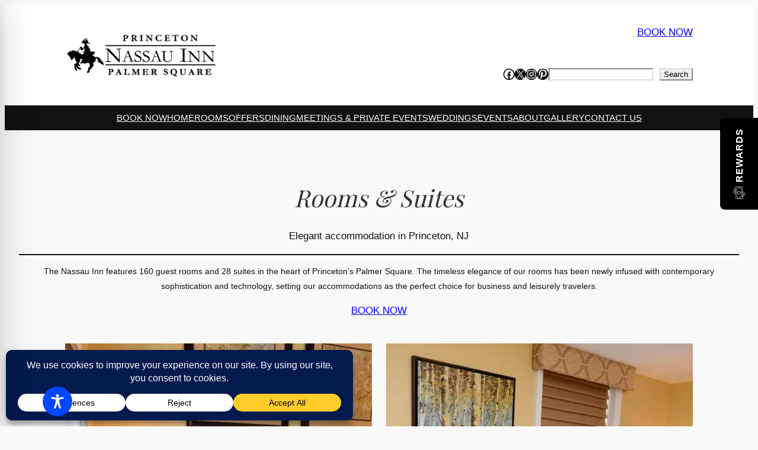

--- FILE ---
content_type: text/html; charset=utf-8
request_url: https://www.google.com/recaptcha/api2/anchor?ar=1&k=6LddbG4kAAAAAE5ixuChvwY8ZGiHCMZH9S7Qdh39&co=aHR0cHM6Ly9uYXNzYXVpbm4uY29tOjQ0Mw..&hl=en&v=PoyoqOPhxBO7pBk68S4YbpHZ&theme=light&size=normal&anchor-ms=20000&execute-ms=30000&cb=jmar9uqgjk4k
body_size: 49409
content:
<!DOCTYPE HTML><html dir="ltr" lang="en"><head><meta http-equiv="Content-Type" content="text/html; charset=UTF-8">
<meta http-equiv="X-UA-Compatible" content="IE=edge">
<title>reCAPTCHA</title>
<style type="text/css">
/* cyrillic-ext */
@font-face {
  font-family: 'Roboto';
  font-style: normal;
  font-weight: 400;
  font-stretch: 100%;
  src: url(//fonts.gstatic.com/s/roboto/v48/KFO7CnqEu92Fr1ME7kSn66aGLdTylUAMa3GUBHMdazTgWw.woff2) format('woff2');
  unicode-range: U+0460-052F, U+1C80-1C8A, U+20B4, U+2DE0-2DFF, U+A640-A69F, U+FE2E-FE2F;
}
/* cyrillic */
@font-face {
  font-family: 'Roboto';
  font-style: normal;
  font-weight: 400;
  font-stretch: 100%;
  src: url(//fonts.gstatic.com/s/roboto/v48/KFO7CnqEu92Fr1ME7kSn66aGLdTylUAMa3iUBHMdazTgWw.woff2) format('woff2');
  unicode-range: U+0301, U+0400-045F, U+0490-0491, U+04B0-04B1, U+2116;
}
/* greek-ext */
@font-face {
  font-family: 'Roboto';
  font-style: normal;
  font-weight: 400;
  font-stretch: 100%;
  src: url(//fonts.gstatic.com/s/roboto/v48/KFO7CnqEu92Fr1ME7kSn66aGLdTylUAMa3CUBHMdazTgWw.woff2) format('woff2');
  unicode-range: U+1F00-1FFF;
}
/* greek */
@font-face {
  font-family: 'Roboto';
  font-style: normal;
  font-weight: 400;
  font-stretch: 100%;
  src: url(//fonts.gstatic.com/s/roboto/v48/KFO7CnqEu92Fr1ME7kSn66aGLdTylUAMa3-UBHMdazTgWw.woff2) format('woff2');
  unicode-range: U+0370-0377, U+037A-037F, U+0384-038A, U+038C, U+038E-03A1, U+03A3-03FF;
}
/* math */
@font-face {
  font-family: 'Roboto';
  font-style: normal;
  font-weight: 400;
  font-stretch: 100%;
  src: url(//fonts.gstatic.com/s/roboto/v48/KFO7CnqEu92Fr1ME7kSn66aGLdTylUAMawCUBHMdazTgWw.woff2) format('woff2');
  unicode-range: U+0302-0303, U+0305, U+0307-0308, U+0310, U+0312, U+0315, U+031A, U+0326-0327, U+032C, U+032F-0330, U+0332-0333, U+0338, U+033A, U+0346, U+034D, U+0391-03A1, U+03A3-03A9, U+03B1-03C9, U+03D1, U+03D5-03D6, U+03F0-03F1, U+03F4-03F5, U+2016-2017, U+2034-2038, U+203C, U+2040, U+2043, U+2047, U+2050, U+2057, U+205F, U+2070-2071, U+2074-208E, U+2090-209C, U+20D0-20DC, U+20E1, U+20E5-20EF, U+2100-2112, U+2114-2115, U+2117-2121, U+2123-214F, U+2190, U+2192, U+2194-21AE, U+21B0-21E5, U+21F1-21F2, U+21F4-2211, U+2213-2214, U+2216-22FF, U+2308-230B, U+2310, U+2319, U+231C-2321, U+2336-237A, U+237C, U+2395, U+239B-23B7, U+23D0, U+23DC-23E1, U+2474-2475, U+25AF, U+25B3, U+25B7, U+25BD, U+25C1, U+25CA, U+25CC, U+25FB, U+266D-266F, U+27C0-27FF, U+2900-2AFF, U+2B0E-2B11, U+2B30-2B4C, U+2BFE, U+3030, U+FF5B, U+FF5D, U+1D400-1D7FF, U+1EE00-1EEFF;
}
/* symbols */
@font-face {
  font-family: 'Roboto';
  font-style: normal;
  font-weight: 400;
  font-stretch: 100%;
  src: url(//fonts.gstatic.com/s/roboto/v48/KFO7CnqEu92Fr1ME7kSn66aGLdTylUAMaxKUBHMdazTgWw.woff2) format('woff2');
  unicode-range: U+0001-000C, U+000E-001F, U+007F-009F, U+20DD-20E0, U+20E2-20E4, U+2150-218F, U+2190, U+2192, U+2194-2199, U+21AF, U+21E6-21F0, U+21F3, U+2218-2219, U+2299, U+22C4-22C6, U+2300-243F, U+2440-244A, U+2460-24FF, U+25A0-27BF, U+2800-28FF, U+2921-2922, U+2981, U+29BF, U+29EB, U+2B00-2BFF, U+4DC0-4DFF, U+FFF9-FFFB, U+10140-1018E, U+10190-1019C, U+101A0, U+101D0-101FD, U+102E0-102FB, U+10E60-10E7E, U+1D2C0-1D2D3, U+1D2E0-1D37F, U+1F000-1F0FF, U+1F100-1F1AD, U+1F1E6-1F1FF, U+1F30D-1F30F, U+1F315, U+1F31C, U+1F31E, U+1F320-1F32C, U+1F336, U+1F378, U+1F37D, U+1F382, U+1F393-1F39F, U+1F3A7-1F3A8, U+1F3AC-1F3AF, U+1F3C2, U+1F3C4-1F3C6, U+1F3CA-1F3CE, U+1F3D4-1F3E0, U+1F3ED, U+1F3F1-1F3F3, U+1F3F5-1F3F7, U+1F408, U+1F415, U+1F41F, U+1F426, U+1F43F, U+1F441-1F442, U+1F444, U+1F446-1F449, U+1F44C-1F44E, U+1F453, U+1F46A, U+1F47D, U+1F4A3, U+1F4B0, U+1F4B3, U+1F4B9, U+1F4BB, U+1F4BF, U+1F4C8-1F4CB, U+1F4D6, U+1F4DA, U+1F4DF, U+1F4E3-1F4E6, U+1F4EA-1F4ED, U+1F4F7, U+1F4F9-1F4FB, U+1F4FD-1F4FE, U+1F503, U+1F507-1F50B, U+1F50D, U+1F512-1F513, U+1F53E-1F54A, U+1F54F-1F5FA, U+1F610, U+1F650-1F67F, U+1F687, U+1F68D, U+1F691, U+1F694, U+1F698, U+1F6AD, U+1F6B2, U+1F6B9-1F6BA, U+1F6BC, U+1F6C6-1F6CF, U+1F6D3-1F6D7, U+1F6E0-1F6EA, U+1F6F0-1F6F3, U+1F6F7-1F6FC, U+1F700-1F7FF, U+1F800-1F80B, U+1F810-1F847, U+1F850-1F859, U+1F860-1F887, U+1F890-1F8AD, U+1F8B0-1F8BB, U+1F8C0-1F8C1, U+1F900-1F90B, U+1F93B, U+1F946, U+1F984, U+1F996, U+1F9E9, U+1FA00-1FA6F, U+1FA70-1FA7C, U+1FA80-1FA89, U+1FA8F-1FAC6, U+1FACE-1FADC, U+1FADF-1FAE9, U+1FAF0-1FAF8, U+1FB00-1FBFF;
}
/* vietnamese */
@font-face {
  font-family: 'Roboto';
  font-style: normal;
  font-weight: 400;
  font-stretch: 100%;
  src: url(//fonts.gstatic.com/s/roboto/v48/KFO7CnqEu92Fr1ME7kSn66aGLdTylUAMa3OUBHMdazTgWw.woff2) format('woff2');
  unicode-range: U+0102-0103, U+0110-0111, U+0128-0129, U+0168-0169, U+01A0-01A1, U+01AF-01B0, U+0300-0301, U+0303-0304, U+0308-0309, U+0323, U+0329, U+1EA0-1EF9, U+20AB;
}
/* latin-ext */
@font-face {
  font-family: 'Roboto';
  font-style: normal;
  font-weight: 400;
  font-stretch: 100%;
  src: url(//fonts.gstatic.com/s/roboto/v48/KFO7CnqEu92Fr1ME7kSn66aGLdTylUAMa3KUBHMdazTgWw.woff2) format('woff2');
  unicode-range: U+0100-02BA, U+02BD-02C5, U+02C7-02CC, U+02CE-02D7, U+02DD-02FF, U+0304, U+0308, U+0329, U+1D00-1DBF, U+1E00-1E9F, U+1EF2-1EFF, U+2020, U+20A0-20AB, U+20AD-20C0, U+2113, U+2C60-2C7F, U+A720-A7FF;
}
/* latin */
@font-face {
  font-family: 'Roboto';
  font-style: normal;
  font-weight: 400;
  font-stretch: 100%;
  src: url(//fonts.gstatic.com/s/roboto/v48/KFO7CnqEu92Fr1ME7kSn66aGLdTylUAMa3yUBHMdazQ.woff2) format('woff2');
  unicode-range: U+0000-00FF, U+0131, U+0152-0153, U+02BB-02BC, U+02C6, U+02DA, U+02DC, U+0304, U+0308, U+0329, U+2000-206F, U+20AC, U+2122, U+2191, U+2193, U+2212, U+2215, U+FEFF, U+FFFD;
}
/* cyrillic-ext */
@font-face {
  font-family: 'Roboto';
  font-style: normal;
  font-weight: 500;
  font-stretch: 100%;
  src: url(//fonts.gstatic.com/s/roboto/v48/KFO7CnqEu92Fr1ME7kSn66aGLdTylUAMa3GUBHMdazTgWw.woff2) format('woff2');
  unicode-range: U+0460-052F, U+1C80-1C8A, U+20B4, U+2DE0-2DFF, U+A640-A69F, U+FE2E-FE2F;
}
/* cyrillic */
@font-face {
  font-family: 'Roboto';
  font-style: normal;
  font-weight: 500;
  font-stretch: 100%;
  src: url(//fonts.gstatic.com/s/roboto/v48/KFO7CnqEu92Fr1ME7kSn66aGLdTylUAMa3iUBHMdazTgWw.woff2) format('woff2');
  unicode-range: U+0301, U+0400-045F, U+0490-0491, U+04B0-04B1, U+2116;
}
/* greek-ext */
@font-face {
  font-family: 'Roboto';
  font-style: normal;
  font-weight: 500;
  font-stretch: 100%;
  src: url(//fonts.gstatic.com/s/roboto/v48/KFO7CnqEu92Fr1ME7kSn66aGLdTylUAMa3CUBHMdazTgWw.woff2) format('woff2');
  unicode-range: U+1F00-1FFF;
}
/* greek */
@font-face {
  font-family: 'Roboto';
  font-style: normal;
  font-weight: 500;
  font-stretch: 100%;
  src: url(//fonts.gstatic.com/s/roboto/v48/KFO7CnqEu92Fr1ME7kSn66aGLdTylUAMa3-UBHMdazTgWw.woff2) format('woff2');
  unicode-range: U+0370-0377, U+037A-037F, U+0384-038A, U+038C, U+038E-03A1, U+03A3-03FF;
}
/* math */
@font-face {
  font-family: 'Roboto';
  font-style: normal;
  font-weight: 500;
  font-stretch: 100%;
  src: url(//fonts.gstatic.com/s/roboto/v48/KFO7CnqEu92Fr1ME7kSn66aGLdTylUAMawCUBHMdazTgWw.woff2) format('woff2');
  unicode-range: U+0302-0303, U+0305, U+0307-0308, U+0310, U+0312, U+0315, U+031A, U+0326-0327, U+032C, U+032F-0330, U+0332-0333, U+0338, U+033A, U+0346, U+034D, U+0391-03A1, U+03A3-03A9, U+03B1-03C9, U+03D1, U+03D5-03D6, U+03F0-03F1, U+03F4-03F5, U+2016-2017, U+2034-2038, U+203C, U+2040, U+2043, U+2047, U+2050, U+2057, U+205F, U+2070-2071, U+2074-208E, U+2090-209C, U+20D0-20DC, U+20E1, U+20E5-20EF, U+2100-2112, U+2114-2115, U+2117-2121, U+2123-214F, U+2190, U+2192, U+2194-21AE, U+21B0-21E5, U+21F1-21F2, U+21F4-2211, U+2213-2214, U+2216-22FF, U+2308-230B, U+2310, U+2319, U+231C-2321, U+2336-237A, U+237C, U+2395, U+239B-23B7, U+23D0, U+23DC-23E1, U+2474-2475, U+25AF, U+25B3, U+25B7, U+25BD, U+25C1, U+25CA, U+25CC, U+25FB, U+266D-266F, U+27C0-27FF, U+2900-2AFF, U+2B0E-2B11, U+2B30-2B4C, U+2BFE, U+3030, U+FF5B, U+FF5D, U+1D400-1D7FF, U+1EE00-1EEFF;
}
/* symbols */
@font-face {
  font-family: 'Roboto';
  font-style: normal;
  font-weight: 500;
  font-stretch: 100%;
  src: url(//fonts.gstatic.com/s/roboto/v48/KFO7CnqEu92Fr1ME7kSn66aGLdTylUAMaxKUBHMdazTgWw.woff2) format('woff2');
  unicode-range: U+0001-000C, U+000E-001F, U+007F-009F, U+20DD-20E0, U+20E2-20E4, U+2150-218F, U+2190, U+2192, U+2194-2199, U+21AF, U+21E6-21F0, U+21F3, U+2218-2219, U+2299, U+22C4-22C6, U+2300-243F, U+2440-244A, U+2460-24FF, U+25A0-27BF, U+2800-28FF, U+2921-2922, U+2981, U+29BF, U+29EB, U+2B00-2BFF, U+4DC0-4DFF, U+FFF9-FFFB, U+10140-1018E, U+10190-1019C, U+101A0, U+101D0-101FD, U+102E0-102FB, U+10E60-10E7E, U+1D2C0-1D2D3, U+1D2E0-1D37F, U+1F000-1F0FF, U+1F100-1F1AD, U+1F1E6-1F1FF, U+1F30D-1F30F, U+1F315, U+1F31C, U+1F31E, U+1F320-1F32C, U+1F336, U+1F378, U+1F37D, U+1F382, U+1F393-1F39F, U+1F3A7-1F3A8, U+1F3AC-1F3AF, U+1F3C2, U+1F3C4-1F3C6, U+1F3CA-1F3CE, U+1F3D4-1F3E0, U+1F3ED, U+1F3F1-1F3F3, U+1F3F5-1F3F7, U+1F408, U+1F415, U+1F41F, U+1F426, U+1F43F, U+1F441-1F442, U+1F444, U+1F446-1F449, U+1F44C-1F44E, U+1F453, U+1F46A, U+1F47D, U+1F4A3, U+1F4B0, U+1F4B3, U+1F4B9, U+1F4BB, U+1F4BF, U+1F4C8-1F4CB, U+1F4D6, U+1F4DA, U+1F4DF, U+1F4E3-1F4E6, U+1F4EA-1F4ED, U+1F4F7, U+1F4F9-1F4FB, U+1F4FD-1F4FE, U+1F503, U+1F507-1F50B, U+1F50D, U+1F512-1F513, U+1F53E-1F54A, U+1F54F-1F5FA, U+1F610, U+1F650-1F67F, U+1F687, U+1F68D, U+1F691, U+1F694, U+1F698, U+1F6AD, U+1F6B2, U+1F6B9-1F6BA, U+1F6BC, U+1F6C6-1F6CF, U+1F6D3-1F6D7, U+1F6E0-1F6EA, U+1F6F0-1F6F3, U+1F6F7-1F6FC, U+1F700-1F7FF, U+1F800-1F80B, U+1F810-1F847, U+1F850-1F859, U+1F860-1F887, U+1F890-1F8AD, U+1F8B0-1F8BB, U+1F8C0-1F8C1, U+1F900-1F90B, U+1F93B, U+1F946, U+1F984, U+1F996, U+1F9E9, U+1FA00-1FA6F, U+1FA70-1FA7C, U+1FA80-1FA89, U+1FA8F-1FAC6, U+1FACE-1FADC, U+1FADF-1FAE9, U+1FAF0-1FAF8, U+1FB00-1FBFF;
}
/* vietnamese */
@font-face {
  font-family: 'Roboto';
  font-style: normal;
  font-weight: 500;
  font-stretch: 100%;
  src: url(//fonts.gstatic.com/s/roboto/v48/KFO7CnqEu92Fr1ME7kSn66aGLdTylUAMa3OUBHMdazTgWw.woff2) format('woff2');
  unicode-range: U+0102-0103, U+0110-0111, U+0128-0129, U+0168-0169, U+01A0-01A1, U+01AF-01B0, U+0300-0301, U+0303-0304, U+0308-0309, U+0323, U+0329, U+1EA0-1EF9, U+20AB;
}
/* latin-ext */
@font-face {
  font-family: 'Roboto';
  font-style: normal;
  font-weight: 500;
  font-stretch: 100%;
  src: url(//fonts.gstatic.com/s/roboto/v48/KFO7CnqEu92Fr1ME7kSn66aGLdTylUAMa3KUBHMdazTgWw.woff2) format('woff2');
  unicode-range: U+0100-02BA, U+02BD-02C5, U+02C7-02CC, U+02CE-02D7, U+02DD-02FF, U+0304, U+0308, U+0329, U+1D00-1DBF, U+1E00-1E9F, U+1EF2-1EFF, U+2020, U+20A0-20AB, U+20AD-20C0, U+2113, U+2C60-2C7F, U+A720-A7FF;
}
/* latin */
@font-face {
  font-family: 'Roboto';
  font-style: normal;
  font-weight: 500;
  font-stretch: 100%;
  src: url(//fonts.gstatic.com/s/roboto/v48/KFO7CnqEu92Fr1ME7kSn66aGLdTylUAMa3yUBHMdazQ.woff2) format('woff2');
  unicode-range: U+0000-00FF, U+0131, U+0152-0153, U+02BB-02BC, U+02C6, U+02DA, U+02DC, U+0304, U+0308, U+0329, U+2000-206F, U+20AC, U+2122, U+2191, U+2193, U+2212, U+2215, U+FEFF, U+FFFD;
}
/* cyrillic-ext */
@font-face {
  font-family: 'Roboto';
  font-style: normal;
  font-weight: 900;
  font-stretch: 100%;
  src: url(//fonts.gstatic.com/s/roboto/v48/KFO7CnqEu92Fr1ME7kSn66aGLdTylUAMa3GUBHMdazTgWw.woff2) format('woff2');
  unicode-range: U+0460-052F, U+1C80-1C8A, U+20B4, U+2DE0-2DFF, U+A640-A69F, U+FE2E-FE2F;
}
/* cyrillic */
@font-face {
  font-family: 'Roboto';
  font-style: normal;
  font-weight: 900;
  font-stretch: 100%;
  src: url(//fonts.gstatic.com/s/roboto/v48/KFO7CnqEu92Fr1ME7kSn66aGLdTylUAMa3iUBHMdazTgWw.woff2) format('woff2');
  unicode-range: U+0301, U+0400-045F, U+0490-0491, U+04B0-04B1, U+2116;
}
/* greek-ext */
@font-face {
  font-family: 'Roboto';
  font-style: normal;
  font-weight: 900;
  font-stretch: 100%;
  src: url(//fonts.gstatic.com/s/roboto/v48/KFO7CnqEu92Fr1ME7kSn66aGLdTylUAMa3CUBHMdazTgWw.woff2) format('woff2');
  unicode-range: U+1F00-1FFF;
}
/* greek */
@font-face {
  font-family: 'Roboto';
  font-style: normal;
  font-weight: 900;
  font-stretch: 100%;
  src: url(//fonts.gstatic.com/s/roboto/v48/KFO7CnqEu92Fr1ME7kSn66aGLdTylUAMa3-UBHMdazTgWw.woff2) format('woff2');
  unicode-range: U+0370-0377, U+037A-037F, U+0384-038A, U+038C, U+038E-03A1, U+03A3-03FF;
}
/* math */
@font-face {
  font-family: 'Roboto';
  font-style: normal;
  font-weight: 900;
  font-stretch: 100%;
  src: url(//fonts.gstatic.com/s/roboto/v48/KFO7CnqEu92Fr1ME7kSn66aGLdTylUAMawCUBHMdazTgWw.woff2) format('woff2');
  unicode-range: U+0302-0303, U+0305, U+0307-0308, U+0310, U+0312, U+0315, U+031A, U+0326-0327, U+032C, U+032F-0330, U+0332-0333, U+0338, U+033A, U+0346, U+034D, U+0391-03A1, U+03A3-03A9, U+03B1-03C9, U+03D1, U+03D5-03D6, U+03F0-03F1, U+03F4-03F5, U+2016-2017, U+2034-2038, U+203C, U+2040, U+2043, U+2047, U+2050, U+2057, U+205F, U+2070-2071, U+2074-208E, U+2090-209C, U+20D0-20DC, U+20E1, U+20E5-20EF, U+2100-2112, U+2114-2115, U+2117-2121, U+2123-214F, U+2190, U+2192, U+2194-21AE, U+21B0-21E5, U+21F1-21F2, U+21F4-2211, U+2213-2214, U+2216-22FF, U+2308-230B, U+2310, U+2319, U+231C-2321, U+2336-237A, U+237C, U+2395, U+239B-23B7, U+23D0, U+23DC-23E1, U+2474-2475, U+25AF, U+25B3, U+25B7, U+25BD, U+25C1, U+25CA, U+25CC, U+25FB, U+266D-266F, U+27C0-27FF, U+2900-2AFF, U+2B0E-2B11, U+2B30-2B4C, U+2BFE, U+3030, U+FF5B, U+FF5D, U+1D400-1D7FF, U+1EE00-1EEFF;
}
/* symbols */
@font-face {
  font-family: 'Roboto';
  font-style: normal;
  font-weight: 900;
  font-stretch: 100%;
  src: url(//fonts.gstatic.com/s/roboto/v48/KFO7CnqEu92Fr1ME7kSn66aGLdTylUAMaxKUBHMdazTgWw.woff2) format('woff2');
  unicode-range: U+0001-000C, U+000E-001F, U+007F-009F, U+20DD-20E0, U+20E2-20E4, U+2150-218F, U+2190, U+2192, U+2194-2199, U+21AF, U+21E6-21F0, U+21F3, U+2218-2219, U+2299, U+22C4-22C6, U+2300-243F, U+2440-244A, U+2460-24FF, U+25A0-27BF, U+2800-28FF, U+2921-2922, U+2981, U+29BF, U+29EB, U+2B00-2BFF, U+4DC0-4DFF, U+FFF9-FFFB, U+10140-1018E, U+10190-1019C, U+101A0, U+101D0-101FD, U+102E0-102FB, U+10E60-10E7E, U+1D2C0-1D2D3, U+1D2E0-1D37F, U+1F000-1F0FF, U+1F100-1F1AD, U+1F1E6-1F1FF, U+1F30D-1F30F, U+1F315, U+1F31C, U+1F31E, U+1F320-1F32C, U+1F336, U+1F378, U+1F37D, U+1F382, U+1F393-1F39F, U+1F3A7-1F3A8, U+1F3AC-1F3AF, U+1F3C2, U+1F3C4-1F3C6, U+1F3CA-1F3CE, U+1F3D4-1F3E0, U+1F3ED, U+1F3F1-1F3F3, U+1F3F5-1F3F7, U+1F408, U+1F415, U+1F41F, U+1F426, U+1F43F, U+1F441-1F442, U+1F444, U+1F446-1F449, U+1F44C-1F44E, U+1F453, U+1F46A, U+1F47D, U+1F4A3, U+1F4B0, U+1F4B3, U+1F4B9, U+1F4BB, U+1F4BF, U+1F4C8-1F4CB, U+1F4D6, U+1F4DA, U+1F4DF, U+1F4E3-1F4E6, U+1F4EA-1F4ED, U+1F4F7, U+1F4F9-1F4FB, U+1F4FD-1F4FE, U+1F503, U+1F507-1F50B, U+1F50D, U+1F512-1F513, U+1F53E-1F54A, U+1F54F-1F5FA, U+1F610, U+1F650-1F67F, U+1F687, U+1F68D, U+1F691, U+1F694, U+1F698, U+1F6AD, U+1F6B2, U+1F6B9-1F6BA, U+1F6BC, U+1F6C6-1F6CF, U+1F6D3-1F6D7, U+1F6E0-1F6EA, U+1F6F0-1F6F3, U+1F6F7-1F6FC, U+1F700-1F7FF, U+1F800-1F80B, U+1F810-1F847, U+1F850-1F859, U+1F860-1F887, U+1F890-1F8AD, U+1F8B0-1F8BB, U+1F8C0-1F8C1, U+1F900-1F90B, U+1F93B, U+1F946, U+1F984, U+1F996, U+1F9E9, U+1FA00-1FA6F, U+1FA70-1FA7C, U+1FA80-1FA89, U+1FA8F-1FAC6, U+1FACE-1FADC, U+1FADF-1FAE9, U+1FAF0-1FAF8, U+1FB00-1FBFF;
}
/* vietnamese */
@font-face {
  font-family: 'Roboto';
  font-style: normal;
  font-weight: 900;
  font-stretch: 100%;
  src: url(//fonts.gstatic.com/s/roboto/v48/KFO7CnqEu92Fr1ME7kSn66aGLdTylUAMa3OUBHMdazTgWw.woff2) format('woff2');
  unicode-range: U+0102-0103, U+0110-0111, U+0128-0129, U+0168-0169, U+01A0-01A1, U+01AF-01B0, U+0300-0301, U+0303-0304, U+0308-0309, U+0323, U+0329, U+1EA0-1EF9, U+20AB;
}
/* latin-ext */
@font-face {
  font-family: 'Roboto';
  font-style: normal;
  font-weight: 900;
  font-stretch: 100%;
  src: url(//fonts.gstatic.com/s/roboto/v48/KFO7CnqEu92Fr1ME7kSn66aGLdTylUAMa3KUBHMdazTgWw.woff2) format('woff2');
  unicode-range: U+0100-02BA, U+02BD-02C5, U+02C7-02CC, U+02CE-02D7, U+02DD-02FF, U+0304, U+0308, U+0329, U+1D00-1DBF, U+1E00-1E9F, U+1EF2-1EFF, U+2020, U+20A0-20AB, U+20AD-20C0, U+2113, U+2C60-2C7F, U+A720-A7FF;
}
/* latin */
@font-face {
  font-family: 'Roboto';
  font-style: normal;
  font-weight: 900;
  font-stretch: 100%;
  src: url(//fonts.gstatic.com/s/roboto/v48/KFO7CnqEu92Fr1ME7kSn66aGLdTylUAMa3yUBHMdazQ.woff2) format('woff2');
  unicode-range: U+0000-00FF, U+0131, U+0152-0153, U+02BB-02BC, U+02C6, U+02DA, U+02DC, U+0304, U+0308, U+0329, U+2000-206F, U+20AC, U+2122, U+2191, U+2193, U+2212, U+2215, U+FEFF, U+FFFD;
}

</style>
<link rel="stylesheet" type="text/css" href="https://www.gstatic.com/recaptcha/releases/PoyoqOPhxBO7pBk68S4YbpHZ/styles__ltr.css">
<script nonce="5APOGoCOX8aR10souhGk6Q" type="text/javascript">window['__recaptcha_api'] = 'https://www.google.com/recaptcha/api2/';</script>
<script type="text/javascript" src="https://www.gstatic.com/recaptcha/releases/PoyoqOPhxBO7pBk68S4YbpHZ/recaptcha__en.js" nonce="5APOGoCOX8aR10souhGk6Q">
      
    </script></head>
<body><div id="rc-anchor-alert" class="rc-anchor-alert"></div>
<input type="hidden" id="recaptcha-token" value="[base64]">
<script type="text/javascript" nonce="5APOGoCOX8aR10souhGk6Q">
      recaptcha.anchor.Main.init("[\x22ainput\x22,[\x22bgdata\x22,\x22\x22,\[base64]/[base64]/[base64]/KE4oMTI0LHYsdi5HKSxMWihsLHYpKTpOKDEyNCx2LGwpLFYpLHYpLFQpKSxGKDE3MSx2KX0scjc9ZnVuY3Rpb24obCl7cmV0dXJuIGx9LEM9ZnVuY3Rpb24obCxWLHYpe04odixsLFYpLFZbYWtdPTI3OTZ9LG49ZnVuY3Rpb24obCxWKXtWLlg9KChWLlg/[base64]/[base64]/[base64]/[base64]/[base64]/[base64]/[base64]/[base64]/[base64]/[base64]/[base64]\\u003d\x22,\[base64]\\u003d\x22,\x22RGMWw5rDusKRT8OSw4dpTEDDoV9GanXDtsOLw67DkRnCgwnDgnvCvsO9HQNoXsKrcT9hwqMJwqPCscOYPcKDOsKcND9ewo/Co2kGG8Kuw4TCksK/[base64]/DjVxew61awq5Yw7Ewwo7DnSc9ZcK7W8Ovw63Cl8OQw7VtwpnDq8O1woPDjmk3wrUVw5vDsy7Cn3HDklbCl27Ck8Oiw7zDj8ONS01Hwq8rwofDk1LCgsKZwoTDjBV9CUHDrMOtVm0ND8KCewoywqzDuzHCs8K9CnvChsOINcOZw7LChMO/[base64]/Ct2TCiTE7w5rDmBxCwr3DhcK/wpzCjcKqSsO/wrbCmkTCp1rCn2F1w6nDjnrCj8KUAnY5esOgw5DDowh9NRXDi8O+HMK8wovDhyTDgsOBK8OUIkhVRcOhR8OgbCUYXsOcDMKqwoHCiMKhwpvDvQR+w7RHw6/DsMODOMKfbsKUDcOOE8OOZ8K7w4vDvX3Cgl7Dum5uK8Kcw5zCk8OLwo7Du8KwT8OpwoPDt247NjrCvx3DmxNyKcKSw5bDlzrDt3YBBsO1wqtfwod2Ui/Crks5RsKOwp3Ci8Ovw6tae8KgPcK4w7xYwr0/wqHDs8KQwo0NSWbCocKowrAkwoMSEsOxZMKxw6vDohErXMOQGcKiw4HDvMOBRBpuw5PDjTvDjTXCnQdeBEMAEAbDj8OSGRQDwqzCvl3Ci1vCjMKmworDrcKQbT/CqjHChDNiTGvCqWbCmgbCrMOkFw/DtcKiw7TDpXBPw6FBw6LCvT7ChcKCOcOSw4jDssOEwpzDrSBJw5/DizxYw5vCrsOzwqTCv11HwpXClV3Cm8KoI8KAwpfCll4bwpVQUEjCn8KswoQEwpVOV3FMw7fDtQEmwrxlwpjDnzwfCiBLw4MwwrzCvF9Lw5J5w6fDjGbDrcOES8O4w6DDqsKjVcOaw4o/ZcKOwrIuwpoYwqjDtsKfL3wGwpzCtsO+w5g2w4LCry/DrcOJKB7DrTFUwpbCtsK/w4lEw7NqRsKbfBF8PkZnH8KpIsKTwptpXDbCgsOUVi7CnsK+woTDncKCw586E8K4NMOlJMOgb3pjw78jOxfCo8Kkw7A7w61KSCZxwo/DgUXDnsOPw4tdwq93FMKGHsKEwq4cw54vwrbDtDXDuMKyHS5ewqPDrBHCl07CiGbDm2TDgifCi8OVwoNhWsOmf1ASLcKkQMKfEy9BNCfCuzLDnsOkw6zChH1/wpoOZUYgw5YUwrh/[base64]/[base64]/Dk8Ksw77Djm/CocO2w7/DpsK8w712fGgxwpvCkkzDh8KjQmd1e8ObU1ZFw6HDmsOUwoLDkjN/wrM4w4FOwqXDp8K9Wmskw4XDrcOYXMOHw4FifTXCvcODPwM7w4RWbsK/[base64]/Chw7CicOZdsO1Q8O3wrTCnjBRPTVLXxvCsULDvQjDpm3DvHoOTScXUcKtCRfChWXCpE3DsMK5w4jDgsOHBsKdwqEINsOOHsOLwrPCr0LCsT5qEMK/w6o0LHVrQkgxEsOuaFHDg8Okw7ISw5xawppAOSzDhSPCqsOpw47Cv1Mew5TCjEN6w4TDoiPDiQgFEDjDicKtw4nCs8KjwrlPw7HDlQjCisOkw6/CrjDCqTPCk8OBfzhGHsOMwrpfwoDDhkJTw6JVwq94NMOHw6kQdi7CncOMwpBkwqMIZsOBCMKNwrBKwqIUw7Jbw6/[base64]/[base64]/Dm2JHwpvCm8KcwrzCkMOBdcKVBmxVFsKFw6ZHBy3DpETCn0TDgMK9CEYhwpBJf0JKXMKjw5bCgcOyahDCvCwtTgcAJz7ChVMSEA7Dt1PDhSl4Bh/DqMO3worDj8KswpXCoUAPw47ChcKYwpIwHMOtXsKGw5UAwpR6w4XDisOuwqdACgNKTcKzejARwqRZwrtvfA0MagzCllfCq8KUw7g6ZSo7wojDt8OAwoAwwqfCkcOgwqhHTMOibSfClRIODVzDoHHCocOqwokkw6VwLxg2wp/CvkY4X3FoP8O/wp3Dj03Dl8KRKMKcADpKJFzCnlrChsOUw5LCvzTClcKJHMKXw7kIwrTCrsKJw7ldFcOgLcOtw7fClAU8FD/DrB/CpH3DscOAecOtDRE/wppZLl7Ct8KjLcKFw7UJwooIw7s4wo/DjsKDwqrCpToJNy3CkMOmw4zDjsKMwr3DohE/woh5wofCrCXDh8OGIsKPwqfDn8OdbcOqUyQoBcOHw4/DmC/DksOrfsKgw69/woctwrDDiMO/w4PDrWjCvsKjNMKywpfCoMKPccK8wrgrw6INw6ttD8KKwqFrwqkwd3HCo0zDkcOBVsKXw7bDr1HChCR0X1bDmcOIw5jDocOww7fCv8O2wq/CszvCimUOwotSw6nDv8K1wqXDncOwwojDjS/[base64]/CpcOPN1vDvcKAwpXDrjIZw4EAw7c+w7EICHprw5/DnsKReQlMw6NPWRpaIsKNYMOTwoc5aWHDjcODfWbCkn06N8OhMTfCj8K8AsOscy5OHVXDtsKxHGEEwqnDoQHCiMO5fifCuMKKU2tiw7wAwogzw6tXwoBhU8KxNG/DqMOEMsKGDzZcwo3Dm1TCmsOFw5wEw6IVW8Ksw7FmwqUNwr3CpMOIw7IyOmQuw6zCksK7b8KOTQLChxIQwrzCgcKyw58TFyJ4w7fDpMOsUTFcwrPDisKXWMOQw4bDsWYrWV/[base64]/DtsKiQ2TCplExSMOkSMKUXMO/w6Elw4wQw5xBw7pvOmQAcy3CiXwWwpvCv8KqYTfCjyPDlsOUwr5PwrfDvV3DncOzEsKSPDIFLsOpSMOvHWHDriDDim5SQ8Kiw6LDksOKwrbDqQ/[base64]/Cv8KKw5wqTxfCnlh0wqnCgcKNwoPDl8K6w5HDrcKNw64Dw7LClD3CusKmRsOjwqJww7B9w5ZXJsO/[base64]/[base64]/wqBtw6zDo3NMf8O+IcO+DMOwwpItT8O3wrHCg8KoIyvDnsKxw7M6dcKbfU5AwoB9GcKGSQsGeVk0wr4/[base64]/w4/CpMO4dlfDji3DvsOLw65DblnDmMOQNw7ChsOiSsKHPzxmbcO5w5LCrsKwOXPDncO1wowka27DgMOMHAvCnMKxTwbDlcKVwqRpwoLCjm7DrDUbw5tgDcOawo5qw55DJsOfU0k3bFsmfsKEUmwxWsO3w6UjTznCiH/[base64]/[base64]/DncOnwrBswqDCrjISNhhZQcKbA8KDaEHDlcOBw41fGgUfw5nCh8KSWMKyIkrCi8OjcVcowpMlecKHKcK2wroWw5kpEcOvw697wrchwrrDuMOEeTALKMOoYzvCiibCgcOFwqZrwpEwwpUVw77Ds8O3w5/CuF7Dg1LDqMOCSMKzFkd4VDjDpjvDr8OMCydRem4PCkzCkB56VFIGw5nCosKPDsKOBC0xw4TDgVzDuyDCvMOow43CvQgmQsO3wqhNfMOKXSvCpEjCrcK5wopWwp3DhlfCrMKIRG1Yw67DnsOfYcOBOMOnwp/Dl1TClmA2SlnCo8OvworDjMKmBSvCicOkwpbCmVdeQG3Cs8OhBMK1JGfDvsOcI8OBK2zDjcODBsKVbg3DhcO9IsOcw6lzw6BZwrjCisOBGcK/wo4lw5RLLkzCu8OsRsKvwoXCmMO+wrtDw6PCjsKwe2Ubwr/CnsO4wqdxw5bDtMOpw69Ewo3Ck2rDpyR0DDQAw4giwqvDhkXCiRbDg0VfMRItRMO7Q8Ojwq/[base64]/DvMOtw7p4U8OVwo7CgGtxw4rDtjjCkMK1LsKxw6xDRBQdEAl7w4h6QgTDtsKdB8O1K8KZLMOxw6/CmMO4TQtITwLDvcOKT0LDmWfDhSVFw6F/F8Ovwodzwp3CrhBBwqfDoMKmwoZSJsKywqXCvl/CuMKNw7hVIABVwr/Cl8OKw6PCrh4LU2IeN1TCgcKOwoPCnsKjwoNaw7QGw4TCusOjwqZQcUzDr1bDvG4Mc3/DlsO7HsKQGGRPw5PDuEIXUiDCmMK/woQYZ8OHWgl+JGdOwqpRw5DCpMOGw4vDnB8Uw7zCl8OMw57DqWgQQGttwqXDlnN3w7IcD8KVdsOAfid/[base64]/[base64]/DlBRhb8K1w6EcE8OVwoFFB8K5wrbCl0kRcl9nAAtbHcKIw67DqsOlQMK+w5AVw7HDuSnDhHUXw4jCqELCvMKgwocTwoPDnGzCjGxqw7pjw5DDmTkdwrsmw7zCkXjCsy0LJFFDbwx1wpPDicO/cMKqYBwWfsOfwq/CqsOGw6DCuMOgwqQXDx/DjAcrw5YrV8OhwprCnG7Dm8KPwroFw63CnMO3cFvCn8O0w6nCo0d7N3vCi8K5wqVAB2YfW8Ocw4rCmMOOFn87wpTCv8O4w5bCtcKXwpsXKMOSfMK0w7dDw7DDjk5aZwdXNMOLRVfCscO4bn55wrTDj8KAw75UdBfCoXvCh8O/JMK7ciXCvT94w6oWFEfDosOcUsKDPh4gVsKjTjJjwrwZw4rChMOATRLDuH9Hw6HCs8O7wrwDw6rDgcO+wr/[base64]/woJ2RkrCgsOUQBfDoWRGF8Khwr7CkBFgYXnDsR3ChcKqwogvwpkMM2tMfsKewp1Iw7V3w6F/[base64]/Di3LDv01xwqcAw54Lwq7CkhRjw4rDqWrDtcOTWl8iLnEpw4PDpF10w7ZEJS4bAydMwoNEw5HCjRLDmgjCkF9Tw5wrwrYTwrFdXcKncEzDrgLCiMOvwoBBSXlUwonDsy8BU8K1LcKeYsKoDn4Tc8K5HTwIw6FtwrQeCMOcwqDDksKvHMOVwrHDokosJFnConjDpcKRY0/Do8OSbgVkGMOJwrY0JmzCiEHCtRbDpsKdAF/CvsOKw6MPVBkRJELDux7CtcOgESlrw6wPOBfDq8Ogw5B3wo5nIsKNw5JbwovDncO7wpkJI1UlZQzDgMO8CxvCgMK9wqnCt8KZw49DIcOWaHltXB7DgcO3wrp2P1/CncK9wq10Ow5Cwo4xDUzDnA7CtVAcw6HDvEvClMOMB8KWw7E7w5IqfhYeTwlYw7LCtDF+w6vCpCzCsSlDazHCk8OKQVjCkcOlYMOYwoVZwqXChm8nwrwdw6xUw5HDs8OceUPChsKkwrXDtDvDhcObw7/DjMKoQsKhw5jDszYREMOOw4pfFWNfw4DCnGbDmw8EV3PCkhrDoWp0O8KYFkQdw443wrF9w53DnSjDmhTCjsO0Z2tFTMOwWTLDg3MUeQkxwp7Di8KyKhZ/ZsKnQsK4w5M9w7fCoMObw7tUDnUWPExUFcOXcMK4U8OdGz3Dll/DrlTCn1N3WSp8wpR2PifDmUcSc8K4wotXNcKfw44Vw6hawobCusOkwqfCj2fClH3Cm2kow5xywoPCvsOmw6/CvWQlw6fDnBPCosKWw6Yuw6DCvE3Ctxt7fXMmGgfChcKIwqtTwrzDgAPDv8OZwrAZw4zDlMKwFsKZM8OaCDTCkiAxw6fCscKjwozDhMOuQ8OkKD4+woR8H0zDrMOtwrE+w4nDh3LDpW7CgcONJMK5w6MCw7R0AE3CpGfDvBFFU0PCq3PDksKAAXDDsWV/wojCv8OMw6fCnEUjw78LKHXCjwN1w7vDocOrX8OZTSMDB2TCnAvCrMO8wqnDocOJwpHDnMOzw4l9wq/[base64]/Cs8KTwqRAVsO9wpzCu0/DrwvCm8OHw5vDrnbDqXkPCV1Iw5IbM8OqL8KGw4ENwrcewp/[base64]/QlvCkX5xw5skw5FxeGppw6rCgsKMam8ywrlXw5Vtw63DpyDDu1vDncKqQynCsU/CtsO6EcKCw40DcMKxGzDDm8KQw6/[base64]/Co2BFwp/DmcO8LWvCv8OueSvCozDCscOQw5zCnMKpw6jDlcObVEjCqMKuPycAMcKfwo7Du2BPSGgKNMKpDcK3MWTCtl3DpcOhcS/DgsOyKMO5esKowqdiG8KnZcODFGB+PsKEwpVnamLDhMO6a8OkFMOCU2/DusOZw5rCsMOFbETDqyBFw4J0w4/[base64]/CiDUsRSXDgC9ADcKcw4U3NVTCrcKiK8O9wp7ClMKhwr/Cr8O1wqMewoVCwrPCnA0TNEgFGcKXwoxuw5VGwqkqwqjCrsOZAMKmE8OOVgB3UGgtwodZKMOyC8OpVsO/[base64]/[base64]/CjFbDiMKNw53DpAnDhMOHcmrDuXs4wqhdw7LCjX3CtcO2wqrCvcK/d2ocC8OdcH0Gw43Ds8K8WC02w6ohwrLCp8KhXFkvJ8OlwrsFFMKLFQ8Uw6/DlcOtwqVrfMODYsKQwqM1w6g+XMOnw5kbwp7Cg8K4OBTCsMK/[base64]/CrQXDujvDoMOwYMKWFCNKZx5rw5zDhUs5w7nDmMKpwqrCtDJpJRTCjsObOMOVwrNcXDkcCcKAacKQLgA8S1zDpsKkcGRjw5F1wrkXRsOQw5rDs8K8DMKtwphRe8OAwqLDvn3DrB48CGxzdMOQw48dw41XeFMew7bDoknClcOhM8OgQXnCusKpw44Mw6dPdsOoAV/DkUDCmMKbwpQWYsKdfWUkwo7CqcO6w7dow5zDkMO7eMODEwtRwqRxA0BawrZRwoTCiSLDuwPDgMK5wq/[base64]/wo7DrcKiw7kDwrTDgmvCosOfw69cwoLCucKJGcKiw7wJU3sNT1PDg8K4N8KIwrzCkF7DmMOOwofChMKhwrrDpRs/ZBzCtQrCm00bWRMFwqF3UMKGF1Z0w5LCpxbDoVLChMK9WMKNwpA8Q8O9wrPCuWrDhxQAw6rChcKPdiJPwpnDsXZSRcO3KnLDksKkDcOwwo1dwo8RwoUfw5vCsj3ChsOlw4YNw7jCtMKYw6V+ejHCvgbCrcOUw55Kw67Ck2bCmsOowpXCuzgGfsKSwpIlw7w/w5hRSXPDkHRzTRvCtcOkwqvCuTp/wqcfw58PwqrCvcOZVcKvIFvDssO3w7XDncOXDcKbZS3DtChYSsKCAVR2w6HDuFPCvMOZwr4kKjAEwpolw7LDicO8wpDDo8Oywqt2AMKDw5Ziwo7Ct8OSFsKQw7IKVnzDnBnDrcOgw7/Dkg0JwopRe8OhwpfDqsKnccOsw41tw4/CgFMDAzAVCEZoNB3CocKLwqtbcnbCoMKVMAfDhjRIwq3DjcKhwoHDlsOuYx16eFZfGWo8SX7DocOaECoGwoDDnwzDl8OVGWJnwogzw4hVw5/CtsOTw4BZTAdbIcOWOhgywoJYTcK9AjHCjsOFw6NKwoDDjcOnSMK6wpfCqxHCiUN6w5HDscO5w5rCs2LDlMKmw4LDvsKZK8OnHcK5Z8OcwqTDtMOqRMKQw6fCpMKNwoweaUXDsXjDmRx0woVRUcKWwqRcdsK1w7k5RsKhNMOewrIuw4RuezPCtMK/GQTDjDvDohXCl8KeccOSwqgQw7zDnBoRYTQzw5QYwok8ZcOxTU7DiAZGc13Cr8K/wqJ5dsKYRMKBwp0fbsOyw5xSNUENw4PDrsKCOG3Dh8OAwp3CnsKPXzZOw7NGHRFcEx/[base64]/DpsKLw6zCicO7E8OuIRp/woB8UkfCm8OHUjjCt8O+J8OzaCrCtMK/[base64]/DuSTCksOjF07DmcOtwpbDmcKdwrrDgxrDpsKBw4fCgk8bJk0qZSFwLsKHIVZaRQdnJiTDozbDnGJUw5DChSE0IcOgw7A/[base64]/[base64]/[base64]/Dsl/DrR7DtMKgJGLCtFrDrE3CnU7CvcKkwr1Qw4obaVVbwpbCogwSw5zCs8OIwrHDlXcCw7vDnXQGXV5bw4BrXMKpwqrCpXDDkkLDgMOBw64BwpxAQcOnw67CjD5pwr8GGAYowotcHQgBaURqwrNeTcK2PMKsK1cNdMKDaRTCslXCgg/[base64]/DgMKvw6R4w4s/[base64]/[base64]/[base64]/CmBnDhsOJdVnCkMOAURhvPQUEwpcsEAAYesO1dkJxMg9mDy85PcKEE8KsB8OGH8KcwoYZIMOWPcOde2LDn8O/AlHCnyHCmsKNKsO1XjhNCcKdNlHCmcOEYMOIw4N1ecOraUfCsiIKR8KDwqvDu1PDhsO+KQIBQT3ChS53w704e8Kow47DkDFowrIxwpXDsTjCmnjCplrDqMKowo5YBMK0BsKYw6Fqw4DDjB/Dt8Kiw7rDtMOYKsKtXMOEGBE3wqTClB7CgB/DrXF+w4QFwr/[base64]/DmcKZXH3DuVDDlgxzwovCmsK2w7sMwoHDjcOQLcKuwovCrcKqwollasKrw4vDrQrDuGXCrCzDlAfCo8O0acK+w5nDhMOFwr/DqMOnw6/[base64]/DtcOhSMK3fWvCmcKUw7HDpiXDgxvCqcK9w6fDuWd2w70twqtlwrLDl8O0XxtEWF/DkMKjMXDCocKxw5jDo1QCw6DDmXHDucKkwpDCsknCu3McDFlswqfDtFnCuUcZSsOdwqsMNRrDrzwlScKbw4fDvVZjwobDrsOMNALDjnfCrcOVU8Ktcm3DmMOeEjMbG3wDdU1EwozCqBfDmxp1w4/CgQjCqUdnC8K0wpzDv3bDtHYjw7bDmcO4HiLCucOUXMOAOgwxbS7CvVBGwqAxwonDlRvCrjciwqDCtsKCTcKDLsKLw4nCncKfw6N7WcOFd8KMf3TCjznCnXMVCzrDssOcwoMiU0tyw7zCtlQJZWLCtHkcc8KXaVUew7/CkzbCt3kWw6xqwp1jGy/DvMOAAhMlBD5Qw5LDoQI1wrPDpsK+QwXCpcKLw5fDsXPDkCXCs8Kowr/CgcOUw4xLX8KkwpvDkVzCulrCq0/CsCFgwpFGw6fDlVPDrQA6D8KiV8Kvwr1qw5JwNyTCqBZ9w559EMO6FwxAw780wqpKwpZAw7fDgsO8w7TDqcKMwrwUw5NxwpTDu8KjQzDCmMKMK8Ktwp9SV8OTRCkOw7JwwpvCh8OjBQRlw6oJw7bChUNow65KEgdEJsOYWVLDhcOrwqDDtD/CtAMxB2kaZMOFVcOowrnCuC1YUgDCrsOhH8KybX5OVidRw4zDjnk3Fyk1w6rCuMKfw4J/wq3ColgOQloEw7fDqnYQwpnDu8KTw5oCw45zJnbCmMKVbMOIw6d/PsKWw4cLTQXDhsO/R8OPf8K0czfClUDCuiTDij/DpMKZBMKhcsOADkbCpTXDqBXDrMOowr7ChsKmw5MjfcOiw7ZEFgHDj1fCm3zCtVbDqS4zckPCkcOHw47Dv8ONwrLCmX5vQ3LClVVAX8Kkw7PDtcKjwprCkV3Dnw0hb0oPdSlkRArDsGXCv8K8wrHCtMKLCcOSwo3Dg8OVTWDDkWTDrHDDl8OzCcOCwovDl8K/w6DDucK0DDpWwoELwrDDt2xUwofCk8OUw4s7w4FKwrzCpMKEJQbDiFbCu8O3wqUtw4seZ8KRw4LCoEHDqsO6wqDDnsOnSyvDssOJw6XDgyjCtMOHX2vCli4Kw4zCu8OUwpg5HMKmw47Cpk5+w5xKw5bCmMODZ8OkJy/Cj8OeYUvDsnk2wqvCrwc3wp1rw4QwQm7Dh2BKw45Rw7QuwohzwoBFwo1/UxPCjE3DhsOew63Cg8K4w682w6xOwqRVwrjCu8OAAi42w6w8wplKwqvCjR7DlcO4ecKfcAbCunQrW8ONXBRwCcKjw4DDlBTCghYuw7pqwo/Dr8Kvwo80bsKKw7Qww5N7JwYkw7ZpZl4Kw7DDtiPDsMOoM8OfN8ORD3czdQJJwq7Ck8OLwpg+XsOcwo5vw4Uvw5PCicO1MTNFAFzCi8OFw6XCg2TDjcOTRMKjJMKZRkPCtMOoRMO/F8OYGlvDt0k8WVLDs8OfH8KHwrDDvsKCKsObw5ERw68dwrzDoANlPCTDqXPDqTdLD8OfeMKNTsKOMsKxNMKrwoMqw5/[base64]/CkcOewpRFFMOqwoPDlHYvwrbDgsObw4HCvMO0wqx0w7jCtHXDow/Dp8KbwqbCp8OGw4rChsO/[base64]/wognw4Rew74lQsOuw5lFw4jCvsK5JcKpKGHDosKwwpzDnsOFbMOBW8KCw54KwoQYTFkuwqfDi8OdwpXCuhjDnsOtw5paw4bDlkzCoR5resKWw7bDnRlePV7Cql0qK8KDLsK/W8KVFFXDvD5RwrXCgcOKFEnCuUc2ecOpAcK/wqFZZXrDuQFgw7/CgDh0wq7DiA4zCsKgRsOAAnnCkcOQwoTDrmbDu3I0CcOcw4zDgsO/LwvClcOUA8OVw7MGW0HDnWkOw73DqFUgw5xswo12wonCrMOowoXCgiYGwqLDjXoHO8KdDx0aUsKiN08+w5wtw4poPxbDnVjClsONwoVNw6/DnMO/[base64]/[base64]/DpilFw4HDhcK+w5nDmSE9G8O7wrDDusOrw6pqwogBU1A8Nn3Cjw/[base64]/CtsOoEz3CvMOgwoBSNB1ewrMXZxMSw5xlcMO5wpjDm8O8VlU7CyPDqcKBw4nDgV/CssOZZMKCKWLDksKBB1TCrwdNNQlYRcKUw6/DsMKhwrbCowcdLsKaPl3CkmEiwqBBwoLCqsK+JAp8OsK6esKrb0rDlDfCssKsFntzeQA6woTDiUTDnXjCqCXDqcOzJcO/BMKHwpTChMO0OQlTwr7DisO7FiVuw4XDgMOLwq3Dr8OKR8KgVx54w4kPwo8VwofDnsKVwqwhGjLCmMOdw6VeTHIrwoMEKcKgQCrDmF95c1trw4lKaMORTsK/w54gw6NzMMOOdChhwpBWwq7DlsOta1F5wpHChMKjwpvCpMOJI3/CoWcfw4fCjRImI8KgIH1FMVzDjArDlytvw6xpCXp+w6lDZMO2CzBswpzCpwjDicKyw4JuwqLDhcO2wofCnGcwNMK4wpTCjsKlYsKybh3CuzXDqWDDlMOOd8KgwrpDw6jDtR85wqRbwoXCqGM5w5/DrkvDlcKMwqfDt8OsHsKKcltdwqfDijslLcKywpYrwrNdw6APCBdrf8Kuw6VLFjd4w7Jqw7XDg2wdU8O0Qz8hFlLCrXzDjDx1wrlSwozDlMKxOcKadHxDUsOIH8O/wqQtwpt6WDvDoTxXE8K0YkDCqxXDicOowpI1YMK/YcKawoFUwrBtw6bDhBUBw40DwpFHEMOXIQByw6nCgcKrBC7Dp8OFw5pOw6dYwq0PUWLCimnDp1HClA4GB1hidMKsd8KLw4wjcBPCjcKUwrPCncK4LQnDhWjCl8OGKsO9BADCmcKGw4slw6cawo/Ch3MvwpjDjgjCg8Kzw7V1XhQmw5EQwqLDpcO3UADDlC3CkMK5QMOScVQJwprDgBrDnBw7YcKnw7tuZMKnY1Zsw54JRMOgIcOpWcOxVkplwqMAwpPDmcOAwrnDjcOEwqZqwr/[base64]/Chmo/[base64]/[base64]/DqsOGwozCjsOOV8KxwopwwrIxXGpzblNKw6pNw7zDrHXDpcONwqrCgsKawqTDlsK3dXYYNz0dJ2RXDW/[base64]/worCu0rCvUrDsMK3F13ChVZEP8OSw6tWw74CHMOZP3UHVMObVsKew4R3w7UsfChVdsOdw4PCt8O1ZcK7Ij/CqMKXOsKSwp/DgsOzw51Sw7LCgsOqwqhqIDczwpnChcOlB1jCqcO+ScOTwoZ3R8OncF13TBHDnsKTd8OfwqPCuMO6Q2jCgwnDq3LCjxYrXMOSK8Otwo/DpsO1wq4dwq8GdjtmDMOew446PcOxCBbDnsKoLVTDqA9EQkwDBXXDusO+w5N9ECbCjMKHLG/DuDrCtMKIw7BqKsOVwpDCncKwb8OPO37DicKJw4MFwozCisK1w7rDi0HCgHoyw4MXwq4Ow43CmcK9woXDpcOjdsK8bcOBw5dzw6fDtsKCwoUNwr/CuiodJMKdGcOXc1HCnMKQKlbCksOCw5gsw5FZw40XKMOUdsK+w4sPwpHCoV7DiMKlwrfCg8O0GRQAw5MCcsKSa8KNdMKGacO4XxjCrDkXwpnCj8Ocw7bDuRBWdMK5V2Yrc8Ojw5tXwoVSJEbDkSpdw5l7w5HCtMKpw7YPLsOvwq/ClsOBC2DCvcO/wpoSw4Zww7sdPcKJw6hLw59tJB7DvQzCk8K3w7xnw6I8w4TCp8KPJsKCXAzDssKGRsONCEzCr8KMFSXDqU1ZQxnDiQDDv3QHQcOaDsK/wqPDqcOlesK1wr9ow7gBSUwkwogxw4bCocOMIcKcw7AYw7UWBsKzw6bCmsOEwr8cCsK9w4p5wpnDpk7DtcOuw4vCkMO8w6MXK8KRB8KAwqnDsgPCncKxwrNhbAoKL1vCtsKlV0MnMcKAUGnClcOfwq3DtQQQw5jDgVzCtgPCowJWFMK+w7TCgzBEw5bCiyhmwo/[base64]/esOZVGAZQXcbwp3CtsKqw7fChyMORcK/w7V+ZA7CrjwLbMKca8KtwosdwrMGw4sfwqXDv8OEV8KqXcKTw5PDo23DkSc8w6LCtsO1McOaUMKkcMOPX8KXD8KkSsKHOiN6BMO8BFk2DVlow7JULcOYworCoMOyw4XDg2/DoG/CrcO1U8KVPkUxwqRlDi5pXMKRw6EaQMORw7nClcK/ElUfBsK1wonClRVowo7Cnx3DpTckw7A0Kysow4jDpmVcXn3CsjZ0wrfCqjDDkU0Dw6s0TsOWw5zDoz7DtsKXw4Ymw6nCsFRnw5RRRcOXWsKSYMKvQHbDkCd2ElwWBsOAUhJlwqjCrm/[base64]/[base64]/DgMKfWz3DmAYGbmBNLzoCw5Rvwpc3wpt2w5ZkIETCs0PChsKMwqpAw5AjwpXDgF8Ww5fDtgHDicOFwp7CtmnDphPCm8OEGjl0c8OIw5BKwpfChcO5wrcdwotnw60Na8OvwpPDm8KWEXbCoMO2wq8/wpvDj20ew7zDjMKpAmczQiDCrTxKU8OAVHjCocKrwqPChnHCjsOVw4/[base64]/[base64]/CgMO5w5rCjsKhw7rDqMKEw70Nw4DDkcK5P8K7w5jDuQIjwqMHainCksOPw7PDvcK8LsO4ck7Dn8OyfSHDmH3CucK/w4IZUsK7w6vDmQnDhMKdN1pWCMKTMMO8wo/[base64]/Dt2YHw4PCjF7Ds0PCssOWB8KifsK4w4zCpMKEwovCpMKbI8KLwrTCqcKww61xw4dZbgQ/[base64]/DmMO7GsO0EMOYwqHDmMKIRw85wqs3ZXYvIMKWw4bDvSrDhsKMw6kCTsKoBTcqw4nCvHDDhTbCtErDl8Ojwr5NeMOkwoDClsO0SsOIwoVxw6jClkjDpMK7RcOtwpV3wp1YURpNwpTCocKFV0pLw6VuwpTClydiw6QlSyYWw4t9w6jDi8OcZHE/W1PDv8OtwpsyAcK0w5bCoMOyBsKXJ8KSCsKILWrCp8KewrzDosOAJTwba2zCsndHwo3CvRXCsMOYKsOSL8OpSAN6OMKjwonDqMOfw7VYAMOBfcKXV8OMAsK0w69lwowEwq7CiGEtwqDDtmY3wpnCqCpnw4vCiHZZUkF8TMKaw5Q/O8ObHsOHacOaA8ORDk0FwosgLDnDnsO7wozDqGHDs3w9w7xTGcKlI8KIwojDtW1IQcOVwp3CqQFLw7fCscOEwoAzw6PCr8KXKDfCtMOFGk0+w4/DisKqw7YCw49yw67DiwNLw5nDkEZzw63CvMONI8KMwoA0QcKIwrdDw6c+w5nDkMKhw6xtJsO+w5TCn8Kzw5cjwpfCg8OYw6/DllrCgzsrNRTDlkdRUxVcPMOZcMOMw64Fw4FXwoLDsBsvw48vwr3DhiXCssKUwrvDl8OvLcOnw7lNwqFiN3hWH8O/w5MVw4TDucOkwo3CiWrCr8O2HiJbccKVNTxGWgwaSB/Dqxslw7vClFsjAsKWI8KMw6jCu2jCkWkVwpgzcsONCA1+wq1NPFnDkMO2w4Vpwo5pdFbDrm4idcKLw5FIH8ObHGDCmcKKwqfDoAXDs8OZwqV5w5l1fsOMNsKJw6zDicOuRhjDk8KLw63ChcOQawPCp1zCoTJmwr8jw7PCq8O/amvDtT/CtsOnBwjCn8OfwqhWMcOHw7Qhw5tcQho7U8KbKGbCusOSw6JWw7TCvcKIw5coCTrDmk/CnzNqw6cXwp0DPiJ0woJLJivChFMDw6XDg8KxDDROwqhCw6MqwobDnETCmh7CocOFw7XCnMKACwsAQcOowq/[base64]/Cm8Okw6TCs2QSVMO6w74HWsOzCV8dfno+w4Mww49hwq3DvsO0OsOUw7fDucO5BD8JPXLDhMOawo4Qw5tNwpHDvDvCv8KhwolKwrvChAPCq8KcSQccBCDDncKwaXYZw7/DvlHChsOkw5Q3KnYYw7MiEcO+GcKvw5cmw5pnP8O2wozCnMKTP8OtwrR0IHnDrXUHRMKoXxHDpU01woLDlWkRw7cAJMKHZBvCoRrDssKYUnLCjA0Ww71ZCsOlM8KWLXYAaQ/[base64]/wr0lbRbCoMOgRD81w4vCtjvDtTR1wpVFHhdhWmfChWvChcK8WynDqsK2w4IIccOBw73DqMOmwoTDncKPw7HCqjHCkXHDvMK7eU/ChcO5Tj/DmsOWw7HCumzCn8K/IyPCs8K3fsKbwo7ChRjDiR0Ew6soBVvCscOZOcKxc8O6f8O+V8KBwoAId2bCrQ7Dh8KkRsOJw77DvVHClE0swrzCmMO0w5zDtMKnOHXDmMOIw7skXR3CrcOsDmpGci/DlsKbRDUqSMKYe8KHV8K7wr/DtcOpQcKyWMOUwp46CF/CusOjwqHDlcO8w5JOwrXCrjUOBcKCPDjCqMODUTJ3wpxIw794WMK+w4cKw5Z+wrTCqG/[base64]/CujBVwqrCksKrG8OtwqTDr8OOw7tKWUjCnEDCtMK6wrbDvhZMwq9ARcKww7/DocKhw6/[base64]/SQ/[base64]/DqMO9wqXDqAfDucKIESrDiirCj0tvUcOoPRnDlMO0w4IPwrjDqGchXTE7RsOUwpE2CsKqwq4/C1XCnMKgIxXDj8O9wpVMworDmcOyw4R/Zywbw5jCsihsw4hpQngiw4LDvMKtw7jDqMKuwoUowqfChWw9wrzCiMKYPsO7w75GR8OEGRPChy/CucKUw4rCpX9PS8O1w5lZLGlhdCfDjcKZfXXDmMOww5t2w4EGeXTDsgc/[base64]/DrRt6WcOxdjEhG8KxHnTCnlDCn307wpdXw6rCisOFw50dwrjDixcINTlZwqHDpMOVwqjCtx7DrH7CicKzw7RVw4jDhzFTwqvDvyPDo8KjwoHDoFIywol1w4Ryw7rDgH3CsHDDt3XCt8KHNzvDocKmwo/Dk0Q2wo4AOsKuwrVrPcORQcKIw77Dg8OqdA7CtcKHw7Vjwq1QwoHCjHYZTHfDrMKAw4jCmBVJVsONwoPCiMKiZz/Dm8Oqw7xRScORw6NUL8K7w6xpGsKdakDCncKuCsKaSUbDknQ6wpwoQn/CtsKEwo/Dl8O9wpXDscOJVkIowqLCj8K0wpwzZ3vDn8OzRU3DnMOAdk7DgMO5w4EEesObMcKKwpc4THDDiMKQw4DDuTHCn8Kxw5XCpi/DjcKQwoUnfld2G3UowqTDrMK3ZTXCpi4gUsOgw5NSw702w5tTBGXCu8KNE3jCnMKDKcOxw4rDiTZ+w4/ConppwppuwozDiwXDkMKRwo1wKcOVwpnDlcO6woTDqcKkwrtYGzXDryESW8ORwrHCpcKIwrDDisKiw5jCtMKdacOmSkjCvsOUwr0CLX5RI8ODHHDCmcKSwqLCosOuIMKDwoXCk1/[base64]/CjAwNYlwIesK7HsK3egjCm8OUWEV/wqnCkcOXwqzCu3/Dl0HCvMODwq3DqsKjw4c5wrbDkcOww47DrRxkMMONwq7Ds8KbwoExQMO0woDCq8OGwo0yCMOSHD/Crws/wqzDpcOUIlrDlhVYw70veSRdb2XCisOFRCoDw49bwrAndGJlZVA8w5XDr8KCwpxZwqMPF0Y3VMKzJDNSPcKqwp3CicO7cMO3ccOvw63CusKrBMODSA\\u003d\\u003d\x22],null,[\x22conf\x22,null,\x226LddbG4kAAAAAE5ixuChvwY8ZGiHCMZH9S7Qdh39\x22,0,null,null,null,1,[21,125,63,73,95,87,41,43,42,83,102,105,109,121],[1017145,420],0,null,null,null,null,0,null,0,1,700,1,null,0,\[base64]/76lBhnEnQkZnOKMAhk\\u003d\x22,0,0,null,null,1,null,0,0,null,null,null,0],\x22https://nassauinn.com:443\x22,null,[1,1,1],null,null,null,0,3600,[\x22https://www.google.com/intl/en/policies/privacy/\x22,\x22https://www.google.com/intl/en/policies/terms/\x22],\x22abQIedt2MHtW1LpLpjvUjfRSo2ufk28edp2Pmk2rcCA\\u003d\x22,0,0,null,1,1768769573447,0,0,[104,162,155],null,[121,251,198,153],\x22RC-xdvjZWO2GgYkhw\x22,null,null,null,null,null,\x220dAFcWeA4RR-gNSJ2yhDdohnpD5zDOjzn_drSpK3_Nytd_OPnGrhnHXT22nH14aJpw4jlnFhsO0spqzY__FYIOQxLA_RROLUFCqw\x22,1768852373388]");
    </script></body></html>

--- FILE ---
content_type: text/css
request_url: https://nassauinn.com/wp-content/themes/palmersquare/style.css?ver=6.9
body_size: 766
content:
/*
Theme Name: Palmer Square
Theme URI: https://palmersquare.com
Author: AppPresser
Author URI: https://apppresser.com
Description: Palmer Square block theme.
Requires at least: 6.0
Tested up to: 6.5-beta3
Requires PHP: 5.7
Version: 1.0.6
GitHub Theme URI: AppPresser-Apps/palmersqaure
License: GNU General Public License v2 or later
License URI: http://www.gnu.org/licenses/gpl-2.0.html
Text Domain: palmersquare
Tags: e-commerce, entertainment, food-and-drink, grid-layout, one-column, wide-blocks, accessibility-ready, block-patterns, block-styles, custom-colors, custom-logo, custom-menu, editor-style, featured-images, full-site-editing, rtl-language-support, sticky-post, style-variations, threaded-comments, translation-ready, blog, portfolio, news
*/


.dokan-share-btn i {
    display: none;
}

.dokan-wrap {
    display: flex;
    flex-wrap: wrap;
}

.ps-shop-all {
    display: inline-block;
    text-align: center;
}

.ps-shop-all a {
    color: #ffffff;
}

.ps-product {
    border: 1px solid transparent;
    margin-bottom: 20px;
    padding: 10px;
    max-width: 30%;
}
.ps-product .ps-product-thumbnail img {
    width: 100%;
    height: auto;
}

.ps-product .ps-sold-by-meta {
    border-bottom: 1px solid #e1e1e1;
    font-size: .8em;
    padding-bottom: 5px;
    padding-top: 5px;
    text-transform: uppercase;
    transition: opacity 0.5s;
    opacity: 0;
}

.ps-product .ps-sold-by-meta a:hover {
    text-decoration: none;
}

.ps-product .ps-product-details {
    margin-top: -32px;
}

.ps-product .ps-product-details h2 {
    font-family: "Open Sans", sans-serif;
    font-size: 1em;
    font-weight: 700;
    margin-bottom: 5px;
    margin-top: 5px;
}

.ps-product .ps-product-content {
    height: 5em;
    position: relative;
    top: -30px;
    transition: all 0.5s 0.25s;
}

.ps-product .ps-product-actions {
    background: #fff;
    border: 1px solid #cecdcd;
    margin: 0 20px;
    position: relative;
    opacity: 0;
    padding: 3px 0;
    text-align: center;
    top: 0;
    transition: all 0.5s 0.25s;
}

.ps-product .ps-product-action {
    display: inline-block;
    height: 32px;
}

.ps-product .ps-product-action a i {
    margin-right: 0;
}

.ps-product:hover {
    border-color: #c0c0c0;
}

.ps-product:hover .ps-sold-by-meta {
    opacity: 1;
    transition: opacity 0.5s 0.25s;
}

.ps-product:hover .ps-product-content {
    transform: translateY( 30px );
    transition: all 0.5s;
}

.ps-product:hover .ps-product-actions {
    opacity: 1;
    transform: translateY( -32px );
    transition: all 0.5s;
}

#woosq-popup .single-product .product > div {
    overflow: hidden !important;
}



--- FILE ---
content_type: application/javascript; charset=utf-8
request_url: https://theguestbook.com/slider.js?w=nassauinn
body_size: 16322
content:
(function() {
    var jQuery;
    var EARN_PERCENTAGE = .05;
    var EARN_PERCENTAGE_10 = .10;
    var widgetHost = "https://integrations.theguestbook.com";
    var addAnalytics = false;

    if (window.jQuery === undefined || window.jQuery.fn.jquery !== '1.10.2') {
        var script_tag = document.createElement('script');
        script_tag.setAttribute("type", "text/javascript");
        script_tag.setAttribute("src", "https://code.jquery.com/jquery-1.10.2.min.js");
        if (script_tag.readyState) {
            script_tag.onreadystatechange = function() {
                if (this.readyState == 'complete' || this.readyState == 'loaded') {
                    scriptLoadHandler();
                }
            };
        } else {
            script_tag.onload = scriptLoadHandler;
        }
        (document.getElementsByTagName("head")[0] || document.documentElement).appendChild(script_tag);
    } else {
        jQuery = window.jQuery;
        main();
    }

    function scriptLoadHandler() {
        jQuery = window.jQuery.noConflict(true);
        main();
    }

    function main() {
        jQuery(document).ready(function($) {
                function initIntegration() {
        // Diamond Resorts has their hotels in sub folders and doesn't want to show the site on their main page
            if (location.pathname == "/") jQuery('body').append("<div id='theguestbook_website_widget_btn'></div>");

    // Update later with custom text
    // modalBtnText = "VIEW EXCLUSIVE DIRECT BOOKING BENEFITS";
    var modalBtnText;
        modalBtnText = "<span class='unlock-btn-text'>REWARDS</span>"
    

    // Icon credits: 
    // <div>Icons made by <a href="https://www.flaticon.com/authors/freepik" title="Freepik">Freepik</a> from <a href="https://www.flaticon.com/" title="Flaticon">www.flaticon.com</a></div>

    var gb_cash_icon = '<svg id="cash-icon" fill="#FFFFFF" xmlns="http://www.w3.org/2000/svg" xmlns:xlink="http://www.w3.org/1999/xlink" version="1.1" id="Capa_1" x="0px" y="0px" viewBox="0 0 511.276 511.276" style="enable-background:new 0 0 511.276 511.276;" xml:space="preserve"><g><path d="M379.703,382.786H15V128.489h59.068c4.142,0,7.5-3.358,7.5-7.5c0-4.142-3.358-7.5-7.5-7.5H7.5c-4.142,0-7.5,3.358-7.5,7.5   v269.297c0,4.142,3.358,7.5,7.5,7.5h65.233l27.942,60.251c1.719,3.707,6.247,5.371,9.959,3.648l27.358-12.687l82.938,59.176   c3.328,2.374,8.091,1.573,10.462-1.749l77.514-108.64h70.799c4.142,0,7.5-3.358,7.5-7.5   C387.203,386.144,383.845,382.786,379.703,382.786z M89.267,397.786H212.77l-101.644,47.137L89.267,397.786z M223.536,491.608   l-69.892-49.868l94.782-43.954h42.051L223.536,491.608z"/><path d="M503.776,113.489h-65.233l-27.941-60.252c-1.717-3.702-6.25-5.369-9.959-3.648l-27.358,12.687L290.348,3.1   c-3.328-2.372-8.091-1.574-10.462,1.75l-77.514,108.64h-98.304c-4.142,0-7.5,3.358-7.5,7.5c0,4.142,3.358,7.5,7.5,7.5h102.154   c0.002,0,0.004,0.001,0.006,0.001c0.003,0,0.006-0.001,0.008-0.001h227.495c0.009,0,0.018,0.002,0.028,0.002   c0.012,0,0.024-0.002,0.036-0.002h62.48v254.297h-86.573c-4.143,0-7.5,3.358-7.5,7.5c0,4.142,3.357,7.5,7.5,7.5h94.073   c4.143,0,7.5-3.358,7.5-7.5V120.989C511.276,116.847,507.919,113.489,503.776,113.489z M422.009,113.489H298.505L400.15,66.352   L422.009,113.489z M287.741,19.667l69.892,49.868l-94.782,43.955h-42.051L287.741,19.667z"/><path d="M255.638,327.31c39.47,0,71.58-32.111,71.58-71.58c0-39.469-32.11-71.58-71.58-71.58c-39.469,0-71.58,32.11-71.58,71.58   C184.058,295.199,216.169,327.31,255.638,327.31z M255.638,199.15c31.198,0,56.58,25.381,56.58,56.58   c0,31.198-25.382,56.58-56.58,56.58c-31.198,0-56.58-25.382-56.58-56.58C199.058,224.532,224.44,199.15,255.638,199.15z"/><path d="M192.146,361.03h228.468c4.143,0,7.5-3.358,7.5-7.5c0-18.881,19.04-37.412,38.438-37.412c4.143,0,7.5-3.358,7.5-7.5V202.65   c0-4.142-3.357-7.5-7.5-7.5c-19.398,0-38.438-18.531-38.438-37.412c0-4.142-3.357-7.5-7.5-7.5H86.582c-4.142,0-7.5,3.358-7.5,7.5   c0,20.037-16.055,37.612-34.358,37.612c-4.142,0-7.5,3.358-7.5,7.5v105.566c0,4.142,3.358,7.5,7.5,7.5   c18.303,0,34.358,17.576,34.358,37.612c0,4.142,3.358,7.5,7.5,7.5h75.564c4.142,0,7.5-3.358,7.5-7.5c0-4.142-3.358-7.5-7.5-7.5   H93.524c-1.558-10.524-6.328-20.714-13.609-28.778c-7.685-8.512-17.32-13.933-27.692-15.701v-91.834   c10.371-1.768,20.006-7.189,27.692-15.701c7.281-8.063,12.051-18.254,13.609-28.778h320.251   c3.783,21.557,23.287,40.646,45.277,44.288v92.215c-21.99,3.641-41.494,22.731-45.277,44.288H192.146c-4.142,0-7.5,3.358-7.5,7.5   C184.646,357.672,188.004,361.03,192.146,361.03z"/></g></svg>';
    var gb_locked_icon = '<svg id="lock-icon" fill="#000000" xmlns="http://www.w3.org/2000/svg" viewBox="0 -40 401.63 632.88"><path d="M316.14,382.5c-15.3,0-28.69,13.39-28.69,28.69,0,11.47,7.65,22.95,19.13,26.77v49.73c0,5.73,3.82,9.56,9.56,9.56s9.56-3.83,9.56-9.56V438c11.48-3.82,19.13-13.39,19.13-26.77C344.83,395.89,331.44,382.5,316.14,382.5Z" transform="translate(-115.33 0)" style="fill:none"/><path d="M459.58,286.87H230.08v-.21H172.7v.22c-32.51,0-57.37,24.86-57.37,57.37v95.63c0,84.15,68.85,153,153,153H364c84.15,0,153-68.85,153-153V344.25C517,311.74,492.09,286.87,459.58,286.87ZM325.7,438v49.73c0,5.73-3.82,9.56-9.56,9.56s-9.56-3.83-9.56-9.56V438c-11.48-3.82-19.13-15.3-19.13-26.77,0-15.3,13.39-28.69,28.69-28.69s28.69,13.39,28.69,28.69C344.83,424.57,337.18,434.14,325.7,438Z" transform="translate(-115.33 0)"/><path d="M172.7,143.44C172.7,65,237.73,0,316.14,0S459.58,65,459.58,143.44v76.5c0,15.3-13.39,28.69-28.69,28.69s-28.69-13.39-28.69-28.69v-76.5a86.06,86.06,0,0,0-172.12,0V382.5H172.7Z" id="lock-swing" /></svg>';

    // Render icon based on @slider.desktop_slider_button_type
    // Original
    
        jQuery('#theguestbook_website_widget_btn').append("\
            <div class='modal-btn sticky-icon-text stick-right  js-modal-trigger' tabindex='0' role='button'>\
                <div class='gb-btn-content'>\
                    <div class='main-container'>\
                        <div class='icon'>" + gb_cash_icon + "</div>\
                        <div class='gbtext' style='padding-left:7px !important;'>" + modalBtnText + "</div>\
                    </div>\
                </div>\
            </div>"
        );
    // Foating Text


    jQuery.Modal2 = function(lang, hotelObj) {
        if (typeof lang == 'undefined') {
            var lang = 'default';
        }
        if (jQuery.isEmptyObject(hotelObj)) {
            var hotelObj = {
                hotel_id: "nassauinn",
                currency_id: "1"
            }
        }
    }

    jQuery.Modal2.prototype = {
        init: function() {
            this.makeCompatible();
            var outerDiv = document.createElement('div');
            outerDiv.id = "iframe-outer";
            // ===set outerdiv style
            outerDiv.style.zIndex = "999999999999";
            outerDiv.style.width = "100%";
            outerDiv.style.height = "100%";                          
            outerDiv.style.position = "fixed";
            outerDiv.style.top = "0px";
            outerDiv.style.right = "0px";
            //===finish set outerdiv style
            var iframe = document.createElement('iframe');
            iframe.id = "modal_iframe";
            iframe.frameborder=0;
            iframe.width="100%";
            iframe.height="100%";
            iframe.style.width = "100%";
            iframe.style.height = "100%";
            iframe.position="relative";
            
                iframe.src = widgetHost + "/slider_modal/nassauinn.html?lang=en&lang_id=2&color=000000&secondary_color=FFFFFF&font_family=Arial";

            document.body.appendChild(outerDiv);

            outerDiv.appendChild(iframe);

            // Create IE + others compatible event handler
            var eventMethod = window.addEventListener ? "addEventListener" : "attachEvent";
            var eventer = window[eventMethod];
            var messageEvent = eventMethod == "attachEvent" ? "onmessage" : "message";
            var me = this;

            var allowedOrigins = [
                widgetHost,
                "https://capture-on-demand-prod.gannettdigital.com" // Royal Regency Hotel
            ];

            // Listen to message from child window.
            // For modern browsers, this is addEventListener("message"...
            eventer(messageEvent, function(event) {
                if (!allowedOrigins.includes(event.origin)) {
                    console.log("Origin mismatch. Check allowedOrigins.", "Received:", event.origin);
                    return;
                }
                if (event.data === "closeIframe") {
                    me.closeIframe();
                    sessionStorage.setItem('modal_closed', true);
                }
                var redirectWords = event.data.split("redirectTo: ");
                if (redirectWords.length === 2) {
                    me.setSignupSourceForIframePopup(redirectWords[1])
                }

                var submitFormWords = event.data.split("submitFormElement: ");
                if (submitFormWords.length === 2) {
                    // NOTE: Only for grassvalleycourtyardsuites
                    if (typeof document.forms["booking-bar"] + '' != 'undefined'){
                        if (!document.forms["booking-bar"]["mydate"].value) {
                            var today = new Date();
                            var todayString = (today.getMonth() + 1) + "/" + (today.getDate()) + "/" + (today.getFullYear());
                            document.forms["booking-bar"]["mydate"].value = todayString;
                        }
                    }

                    jQuery(submitFormWords[1]).submit();
                }
            }, false);
        },

        baseUrl: function() {
            return window.location.origin + "/";
        },

        cssLoad: function() {
            var cssLink = jQuery("<link>", {
                rel: "stylesheet",
                type: "text/css",
                href: "css/modal2.css"
            });

            var fontCssLink = jQuery("<link>", {
                rel: "stylesheet",
                type: "text/css",
                href: "css/fonts.css"
            });
            cssLink.appendTo('head');
            fontCssLink.appendTo('head');
        },

        /**
        * Fixes the compatibility issues regarding indexOf and window.location.origin,
        * which are not available in some IE versions
        */
        makeCompatible: function() {
            if (!Array.prototype.indexOf) {
                Array.prototype.indexOf = function(elt /*, from*/ ) {
                    var len = this.length >>> 0;

                    var from = Number(arguments[1]) || 0;
                    from = (from < 0) ?
                        Math.ceil(from) :
                        Math.floor(from);
                    if (from < 0)
                        from += len;

                    for (; from < len; from++) {
                        if (from in this &&
                            this[from] === elt)
                            return from;
                    }
                    return -1;
                };
            }
            if (!window.location.origin) {
                window.location.origin = window.location.protocol + "//" + window.location.hostname + (window.location.port ? ':' + window.location.port : '');
            }
        },

        getConfig: function(config_item) {
            return this.config[config_item];
        },

        setSignupSourceForIframePopup: function(bookingUrl) {
            var me = this;
            jQuery.ajax({
                url: "https://integrations.theguestbook.com/booking_initializers.js",
                dataType: 'script',
                data: { widget_identifier: "nassauinn" }
            }).done(function(data, textStatus, jqXHR) {
                if (textStatus === "success") {
                    window.location.href = bookingUrl;
                }
            }).fail(function(jqXHR, textStatus, errorThrown) {
                console.log(errorThrown);
            });
        },

        closeIframe: function() {
            $('#iframe-outer').remove();
            // Show button
            jQuery("#theguestbook_website_widget_btn").show();
        }
    }

    var inFormOrLink;

    function callModal(timeout_milliseconds, force_modal) {
        if (typeof force_modal == 'undefined') {
            force_modal = false;
        }
        // Hide button when slider open
        if (force_modal)
            jQuery("#theguestbook_website_widget_btn").hide();
        if ((typeof(Storage) !== "undefined" && sessionStorage.getItem('site_visited') !== "1") || force_modal) {
            setTimeout(function() {
                if (!jQuery('.js-gb-modal').length && !jQuery('#iframe-outer').length) {
                    if (force_modal || (sessionStorage.getItem('modal_closed') !== "true")) {
                        var modal = new jQuery.Modal2();
                        modal.init();
                    }
                    if (!force_modal) {
                        sessionStorage.setItem('site_visited', 1);
                    }
                }
            }, timeout_milliseconds);
        }

    }

    function addEvent(obj, evt, fn) {
        if (obj.addEventListener) {
            obj.addEventListener(evt, fn, false);
        } else if (obj.attachEvent) {
            obj.attachEvent("on" + evt, fn);
        }
    }

                    if (location.pathname == "/"){
                    var amenities_page_timeout = 90000;
                    var regular_page_timeout = 180000;
                    var page_visit_timeout = 8000;
                    var exit_intent_sensitivity = 1000 ? 1000 : 1000;
                    
                    var amenities_pack_offers = window.location.search.match(/amenities/) != null;
                    var timeout = amenities_pack_offers ? amenities_page_timeout : regular_page_timeout;
                        callModal(page_visit_timeout);
                }

    jQuery('.js-modal-trigger').on('click focus', function() {
        // The Perry Hotel requested the ability to add tracking pixels to our slider
        if (addAnalytics) {
            dataLayer.push({'event': 'guestbook entrance'});
        }
        callModal(0, true);
    });

    addEvent(window, "mouseout", function(e) {
        var exit_intent_sensitivity = 1000 ? 1000 : 1000;
        e = e ? e : window.event;
        var from = e.relatedTarget || e.toElement;
        if (!from) {
                    if (location.pathname == "/") {
                        callModal(exit_intent_sensitivity, false);
                    }
        }
    });

    /*IE*/
    if ((!(window.ActiveXObject) && "ActiveXObject" in window) || /x64|x32/ig.test(window.navigator.userAgent)) {
        addEvent(document, "mouseout", function(e) {
            e = e ? e : window.event;
            var from = e.relatedTarget || e.toElement;
            if (!from) {
                callModal(0, false);
            }
        });
    }

}

    jQuery.ajax({
        url: 'https://assets.theguestbook.com/production-assets/popups/base_website_widget-f38725c0b804e5656793d013327794392478749b9d83622d67f59eaafc8f1309.css',
        success: function(data) {
            jQuery('<style type="text/css">' + data + '</style>').appendTo("head");
            jQuery('body').append("<style>\n:root{\n	--primary-color-var: #000000;\n  --secondary-color-var: #FFFFFF;\n  --button-background-color-var: #000000;\n  --button-text-color-var: #FFFFFF;\n}\n\n#theguestbook_website_widget_btn .modal-btn div{\n    font-family: Arial!important;\n}\n\n.main-container {\n  background: transparent !important;\n}\n\n.modal-btn .gb-btn-content, .modal-btn .gb-btn-icon, .modal-btn div, .unlock-btn-text, span.unlock-btn-text {\n  color: #000;\n    color: #FFFFFF !important;\n}\n\n.modal-btn{\n  background: #000000;\n\n}\n\n.modal-btn:hover, .modal-btn:focus {\n  box-shadow: 0 0 10px #000000;\n}\n\n\n  .modal-btn {\n    right: 74px!important;\n  }\n\n\n\n\n\n\n/* Member Login Style */\n.stick-left-hard {\n  left: 0 !important;\n}\n.stick-left-hard .main-container .text {\n  color: #fff !important;\n}\n/* Member Login Style */\n\n\n@media (max-width:1024px) {\n  #theguestbook_website_widget_btn .modal-btn {\n    position: fixed;\n    right: 10px!important;\n    top:48%!important;\n    left:unset!important;\n    bottom:unset!important;\n  }\n}\n\n@media (max-width:768px) {\n}\n\n<\/style>\n");
            initIntegration(); 
        }
    });


        });
    }
})();

